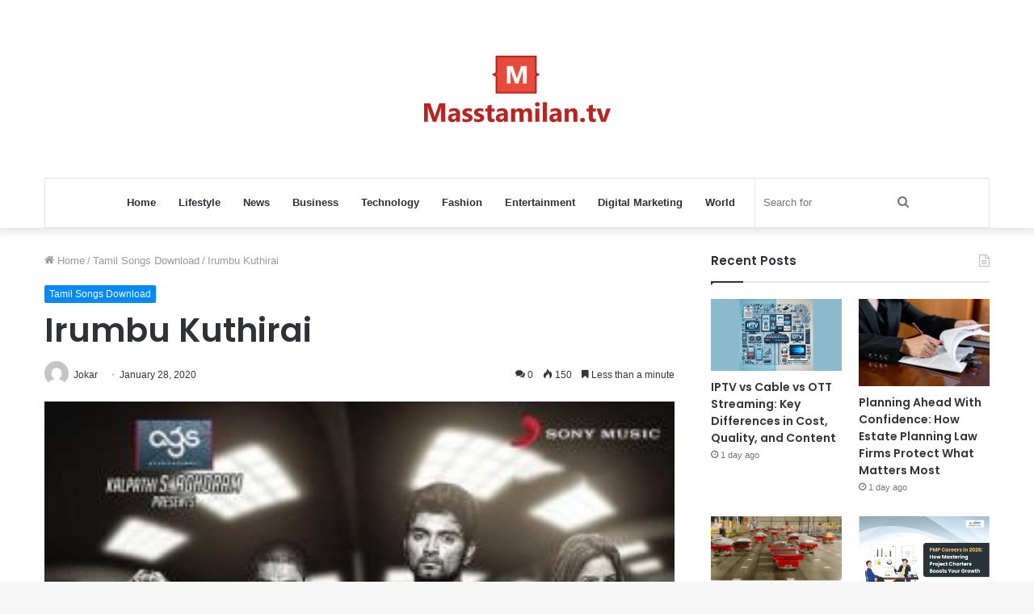

--- FILE ---
content_type: text/html; charset=UTF-8
request_url: https://masstamilan.tv/irumbu-kuthirai-songs/
body_size: 14242
content:
<!DOCTYPE html>
<html dir="ltr" lang="en-US" class="" data-skin="light" prefix="og: http://ogp.me/ns#">
<head>
	<meta charset="UTF-8" />
	<link rel="profile" href="https://gmpg.org/xfn/11" />
	<title>Irumbu Kuthirai 2014 Tamil Mp3 Songs Download MassTamilan Tv</title>
	<style>img:is([sizes="auto" i], [sizes^="auto," i]) { contain-intrinsic-size: 3000px 1500px }</style>
	
		<!-- All in One SEO 4.8.5 - aioseo.com -->
	<meta name="description" content="Irumbu Kuthirai songs download masstamilan, Irumbu Kuthirai song Download masstamilan. Irumbu Kuthirai 2014 Tamil movie Mp3 Song free Download starmusiq" />
	<meta name="robots" content="max-snippet:-1, max-image-preview:large, max-video-preview:-1" />
	<meta name="author" content="Jokar"/>
	<link rel="canonical" href="https://masstamilan.tv/irumbu-kuthirai-songs/" />
	<meta name="generator" content="All in One SEO (AIOSEO) 4.8.5" />
		<script type="application/ld+json" class="aioseo-schema">
			{"@context":"https:\/\/schema.org","@graph":[{"@type":"Article","@id":"https:\/\/masstamilan.tv\/irumbu-kuthirai-songs\/#article","name":"Irumbu Kuthirai 2014 Tamil Mp3 Songs Download MassTamilan Tv","headline":"Irumbu Kuthirai","author":{"@id":"https:\/\/masstamilan.tv\/author\/masstamilan\/#author"},"publisher":{"@id":"https:\/\/masstamilan.tv\/#organization"},"image":{"@type":"ImageObject","url":"https:\/\/masstamilan.tv\/wp-content\/uploads\/2019\/10\/Irumbu-Kuthirai.jpg","width":300,"height":300},"datePublished":"2020-01-28T23:37:54+06:00","dateModified":"2022-06-12T22:55:38+06:00","inLanguage":"en-US","mainEntityOfPage":{"@id":"https:\/\/masstamilan.tv\/irumbu-kuthirai-songs\/#webpage"},"isPartOf":{"@id":"https:\/\/masstamilan.tv\/irumbu-kuthirai-songs\/#webpage"},"articleSection":"Tamil Songs Download"},{"@type":"BreadcrumbList","@id":"https:\/\/masstamilan.tv\/irumbu-kuthirai-songs\/#breadcrumblist","itemListElement":[{"@type":"ListItem","@id":"https:\/\/masstamilan.tv#listItem","position":1,"name":"Home","item":"https:\/\/masstamilan.tv","nextItem":{"@type":"ListItem","@id":"https:\/\/masstamilan.tv\/tamil\/#listItem","name":"Tamil Songs Download"}},{"@type":"ListItem","@id":"https:\/\/masstamilan.tv\/tamil\/#listItem","position":2,"name":"Tamil Songs Download","item":"https:\/\/masstamilan.tv\/tamil\/","nextItem":{"@type":"ListItem","@id":"https:\/\/masstamilan.tv\/irumbu-kuthirai-songs\/#listItem","name":"Irumbu Kuthirai"},"previousItem":{"@type":"ListItem","@id":"https:\/\/masstamilan.tv#listItem","name":"Home"}},{"@type":"ListItem","@id":"https:\/\/masstamilan.tv\/irumbu-kuthirai-songs\/#listItem","position":3,"name":"Irumbu Kuthirai","previousItem":{"@type":"ListItem","@id":"https:\/\/masstamilan.tv\/tamil\/#listItem","name":"Tamil Songs Download"}}]},{"@type":"Organization","@id":"https:\/\/masstamilan.tv\/#organization","name":"MassTamilan","url":"https:\/\/masstamilan.tv\/"},{"@type":"Person","@id":"https:\/\/masstamilan.tv\/author\/masstamilan\/#author","url":"https:\/\/masstamilan.tv\/author\/masstamilan\/","name":"Jokar","image":{"@type":"ImageObject","@id":"https:\/\/masstamilan.tv\/irumbu-kuthirai-songs\/#authorImage","url":"https:\/\/secure.gravatar.com\/avatar\/a8c2f7a52da835d9cac7f6e612e38ca102177a3a98fc9547f6a8a27c544d0aeb?s=96&d=mm&r=g","width":96,"height":96,"caption":"Jokar"}},{"@type":"WebPage","@id":"https:\/\/masstamilan.tv\/irumbu-kuthirai-songs\/#webpage","url":"https:\/\/masstamilan.tv\/irumbu-kuthirai-songs\/","name":"Irumbu Kuthirai 2014 Tamil Mp3 Songs Download MassTamilan Tv","description":"Irumbu Kuthirai songs download masstamilan, Irumbu Kuthirai song Download masstamilan. Irumbu Kuthirai 2014 Tamil movie Mp3 Song free Download starmusiq","inLanguage":"en-US","isPartOf":{"@id":"https:\/\/masstamilan.tv\/#website"},"breadcrumb":{"@id":"https:\/\/masstamilan.tv\/irumbu-kuthirai-songs\/#breadcrumblist"},"author":{"@id":"https:\/\/masstamilan.tv\/author\/masstamilan\/#author"},"creator":{"@id":"https:\/\/masstamilan.tv\/author\/masstamilan\/#author"},"image":{"@type":"ImageObject","url":"https:\/\/masstamilan.tv\/wp-content\/uploads\/2019\/10\/Irumbu-Kuthirai.jpg","@id":"https:\/\/masstamilan.tv\/irumbu-kuthirai-songs\/#mainImage","width":300,"height":300},"primaryImageOfPage":{"@id":"https:\/\/masstamilan.tv\/irumbu-kuthirai-songs\/#mainImage"},"datePublished":"2020-01-28T23:37:54+06:00","dateModified":"2022-06-12T22:55:38+06:00"},{"@type":"WebSite","@id":"https:\/\/masstamilan.tv\/#website","url":"https:\/\/masstamilan.tv\/","name":"MassTamilan","inLanguage":"en-US","publisher":{"@id":"https:\/\/masstamilan.tv\/#organization"}}]}
		</script>
		<!-- All in One SEO -->

<link rel="alternate" type="application/rss+xml" title="MassTamilan &raquo; Feed" href="https://masstamilan.tv/feed/" />
<link rel="alternate" type="application/rss+xml" title="MassTamilan &raquo; Comments Feed" href="https://masstamilan.tv/comments/feed/" />
<link rel="alternate" type="application/rss+xml" title="MassTamilan &raquo; Irumbu Kuthirai Comments Feed" href="https://masstamilan.tv/irumbu-kuthirai-songs/feed/" />

<meta property="og:title" content="Irumbu Kuthirai - MassTamilan" />
<meta property="og:type" content="article" />
<meta property="og:description" content="Irumbu Kuthirai songs download masstamilan Starring: Atharvaa, Priya Anand, Johnny Tri Nguyen, Raai" />
<meta property="og:url" content="https://masstamilan.tv/irumbu-kuthirai-songs/" />
<meta property="og:site_name" content="MassTamilan" />
<meta property="og:image" content="https://masstamilan.tv/wp-content/uploads/2019/10/Irumbu-Kuthirai.jpg" />
<script type="text/javascript">
/* <![CDATA[ */
window._wpemojiSettings = {"baseUrl":"https:\/\/s.w.org\/images\/core\/emoji\/16.0.1\/72x72\/","ext":".png","svgUrl":"https:\/\/s.w.org\/images\/core\/emoji\/16.0.1\/svg\/","svgExt":".svg","source":{"concatemoji":"https:\/\/masstamilan.tv\/wp-includes\/js\/wp-emoji-release.min.js?ver=6.8.3"}};
/*! This file is auto-generated */
!function(s,n){var o,i,e;function c(e){try{var t={supportTests:e,timestamp:(new Date).valueOf()};sessionStorage.setItem(o,JSON.stringify(t))}catch(e){}}function p(e,t,n){e.clearRect(0,0,e.canvas.width,e.canvas.height),e.fillText(t,0,0);var t=new Uint32Array(e.getImageData(0,0,e.canvas.width,e.canvas.height).data),a=(e.clearRect(0,0,e.canvas.width,e.canvas.height),e.fillText(n,0,0),new Uint32Array(e.getImageData(0,0,e.canvas.width,e.canvas.height).data));return t.every(function(e,t){return e===a[t]})}function u(e,t){e.clearRect(0,0,e.canvas.width,e.canvas.height),e.fillText(t,0,0);for(var n=e.getImageData(16,16,1,1),a=0;a<n.data.length;a++)if(0!==n.data[a])return!1;return!0}function f(e,t,n,a){switch(t){case"flag":return n(e,"\ud83c\udff3\ufe0f\u200d\u26a7\ufe0f","\ud83c\udff3\ufe0f\u200b\u26a7\ufe0f")?!1:!n(e,"\ud83c\udde8\ud83c\uddf6","\ud83c\udde8\u200b\ud83c\uddf6")&&!n(e,"\ud83c\udff4\udb40\udc67\udb40\udc62\udb40\udc65\udb40\udc6e\udb40\udc67\udb40\udc7f","\ud83c\udff4\u200b\udb40\udc67\u200b\udb40\udc62\u200b\udb40\udc65\u200b\udb40\udc6e\u200b\udb40\udc67\u200b\udb40\udc7f");case"emoji":return!a(e,"\ud83e\udedf")}return!1}function g(e,t,n,a){var r="undefined"!=typeof WorkerGlobalScope&&self instanceof WorkerGlobalScope?new OffscreenCanvas(300,150):s.createElement("canvas"),o=r.getContext("2d",{willReadFrequently:!0}),i=(o.textBaseline="top",o.font="600 32px Arial",{});return e.forEach(function(e){i[e]=t(o,e,n,a)}),i}function t(e){var t=s.createElement("script");t.src=e,t.defer=!0,s.head.appendChild(t)}"undefined"!=typeof Promise&&(o="wpEmojiSettingsSupports",i=["flag","emoji"],n.supports={everything:!0,everythingExceptFlag:!0},e=new Promise(function(e){s.addEventListener("DOMContentLoaded",e,{once:!0})}),new Promise(function(t){var n=function(){try{var e=JSON.parse(sessionStorage.getItem(o));if("object"==typeof e&&"number"==typeof e.timestamp&&(new Date).valueOf()<e.timestamp+604800&&"object"==typeof e.supportTests)return e.supportTests}catch(e){}return null}();if(!n){if("undefined"!=typeof Worker&&"undefined"!=typeof OffscreenCanvas&&"undefined"!=typeof URL&&URL.createObjectURL&&"undefined"!=typeof Blob)try{var e="postMessage("+g.toString()+"("+[JSON.stringify(i),f.toString(),p.toString(),u.toString()].join(",")+"));",a=new Blob([e],{type:"text/javascript"}),r=new Worker(URL.createObjectURL(a),{name:"wpTestEmojiSupports"});return void(r.onmessage=function(e){c(n=e.data),r.terminate(),t(n)})}catch(e){}c(n=g(i,f,p,u))}t(n)}).then(function(e){for(var t in e)n.supports[t]=e[t],n.supports.everything=n.supports.everything&&n.supports[t],"flag"!==t&&(n.supports.everythingExceptFlag=n.supports.everythingExceptFlag&&n.supports[t]);n.supports.everythingExceptFlag=n.supports.everythingExceptFlag&&!n.supports.flag,n.DOMReady=!1,n.readyCallback=function(){n.DOMReady=!0}}).then(function(){return e}).then(function(){var e;n.supports.everything||(n.readyCallback(),(e=n.source||{}).concatemoji?t(e.concatemoji):e.wpemoji&&e.twemoji&&(t(e.twemoji),t(e.wpemoji)))}))}((window,document),window._wpemojiSettings);
/* ]]> */
</script>
<style id='wp-emoji-styles-inline-css' type='text/css'>

	img.wp-smiley, img.emoji {
		display: inline !important;
		border: none !important;
		box-shadow: none !important;
		height: 1em !important;
		width: 1em !important;
		margin: 0 0.07em !important;
		vertical-align: -0.1em !important;
		background: none !important;
		padding: 0 !important;
	}
</style>
<link rel='stylesheet' id='wp-block-library-css' href='https://masstamilan.tv/wp-includes/css/dist/block-library/style.min.css?ver=6.8.3' type='text/css' media='all' />
<style id='wp-block-library-theme-inline-css' type='text/css'>
.wp-block-audio :where(figcaption){color:#555;font-size:13px;text-align:center}.is-dark-theme .wp-block-audio :where(figcaption){color:#ffffffa6}.wp-block-audio{margin:0 0 1em}.wp-block-code{border:1px solid #ccc;border-radius:4px;font-family:Menlo,Consolas,monaco,monospace;padding:.8em 1em}.wp-block-embed :where(figcaption){color:#555;font-size:13px;text-align:center}.is-dark-theme .wp-block-embed :where(figcaption){color:#ffffffa6}.wp-block-embed{margin:0 0 1em}.blocks-gallery-caption{color:#555;font-size:13px;text-align:center}.is-dark-theme .blocks-gallery-caption{color:#ffffffa6}:root :where(.wp-block-image figcaption){color:#555;font-size:13px;text-align:center}.is-dark-theme :root :where(.wp-block-image figcaption){color:#ffffffa6}.wp-block-image{margin:0 0 1em}.wp-block-pullquote{border-bottom:4px solid;border-top:4px solid;color:currentColor;margin-bottom:1.75em}.wp-block-pullquote cite,.wp-block-pullquote footer,.wp-block-pullquote__citation{color:currentColor;font-size:.8125em;font-style:normal;text-transform:uppercase}.wp-block-quote{border-left:.25em solid;margin:0 0 1.75em;padding-left:1em}.wp-block-quote cite,.wp-block-quote footer{color:currentColor;font-size:.8125em;font-style:normal;position:relative}.wp-block-quote:where(.has-text-align-right){border-left:none;border-right:.25em solid;padding-left:0;padding-right:1em}.wp-block-quote:where(.has-text-align-center){border:none;padding-left:0}.wp-block-quote.is-large,.wp-block-quote.is-style-large,.wp-block-quote:where(.is-style-plain){border:none}.wp-block-search .wp-block-search__label{font-weight:700}.wp-block-search__button{border:1px solid #ccc;padding:.375em .625em}:where(.wp-block-group.has-background){padding:1.25em 2.375em}.wp-block-separator.has-css-opacity{opacity:.4}.wp-block-separator{border:none;border-bottom:2px solid;margin-left:auto;margin-right:auto}.wp-block-separator.has-alpha-channel-opacity{opacity:1}.wp-block-separator:not(.is-style-wide):not(.is-style-dots){width:100px}.wp-block-separator.has-background:not(.is-style-dots){border-bottom:none;height:1px}.wp-block-separator.has-background:not(.is-style-wide):not(.is-style-dots){height:2px}.wp-block-table{margin:0 0 1em}.wp-block-table td,.wp-block-table th{word-break:normal}.wp-block-table :where(figcaption){color:#555;font-size:13px;text-align:center}.is-dark-theme .wp-block-table :where(figcaption){color:#ffffffa6}.wp-block-video :where(figcaption){color:#555;font-size:13px;text-align:center}.is-dark-theme .wp-block-video :where(figcaption){color:#ffffffa6}.wp-block-video{margin:0 0 1em}:root :where(.wp-block-template-part.has-background){margin-bottom:0;margin-top:0;padding:1.25em 2.375em}
</style>
<style id='classic-theme-styles-inline-css' type='text/css'>
/*! This file is auto-generated */
.wp-block-button__link{color:#fff;background-color:#32373c;border-radius:9999px;box-shadow:none;text-decoration:none;padding:calc(.667em + 2px) calc(1.333em + 2px);font-size:1.125em}.wp-block-file__button{background:#32373c;color:#fff;text-decoration:none}
</style>
<style id='global-styles-inline-css' type='text/css'>
:root{--wp--preset--aspect-ratio--square: 1;--wp--preset--aspect-ratio--4-3: 4/3;--wp--preset--aspect-ratio--3-4: 3/4;--wp--preset--aspect-ratio--3-2: 3/2;--wp--preset--aspect-ratio--2-3: 2/3;--wp--preset--aspect-ratio--16-9: 16/9;--wp--preset--aspect-ratio--9-16: 9/16;--wp--preset--color--black: #000000;--wp--preset--color--cyan-bluish-gray: #abb8c3;--wp--preset--color--white: #ffffff;--wp--preset--color--pale-pink: #f78da7;--wp--preset--color--vivid-red: #cf2e2e;--wp--preset--color--luminous-vivid-orange: #ff6900;--wp--preset--color--luminous-vivid-amber: #fcb900;--wp--preset--color--light-green-cyan: #7bdcb5;--wp--preset--color--vivid-green-cyan: #00d084;--wp--preset--color--pale-cyan-blue: #8ed1fc;--wp--preset--color--vivid-cyan-blue: #0693e3;--wp--preset--color--vivid-purple: #9b51e0;--wp--preset--gradient--vivid-cyan-blue-to-vivid-purple: linear-gradient(135deg,rgba(6,147,227,1) 0%,rgb(155,81,224) 100%);--wp--preset--gradient--light-green-cyan-to-vivid-green-cyan: linear-gradient(135deg,rgb(122,220,180) 0%,rgb(0,208,130) 100%);--wp--preset--gradient--luminous-vivid-amber-to-luminous-vivid-orange: linear-gradient(135deg,rgba(252,185,0,1) 0%,rgba(255,105,0,1) 100%);--wp--preset--gradient--luminous-vivid-orange-to-vivid-red: linear-gradient(135deg,rgba(255,105,0,1) 0%,rgb(207,46,46) 100%);--wp--preset--gradient--very-light-gray-to-cyan-bluish-gray: linear-gradient(135deg,rgb(238,238,238) 0%,rgb(169,184,195) 100%);--wp--preset--gradient--cool-to-warm-spectrum: linear-gradient(135deg,rgb(74,234,220) 0%,rgb(151,120,209) 20%,rgb(207,42,186) 40%,rgb(238,44,130) 60%,rgb(251,105,98) 80%,rgb(254,248,76) 100%);--wp--preset--gradient--blush-light-purple: linear-gradient(135deg,rgb(255,206,236) 0%,rgb(152,150,240) 100%);--wp--preset--gradient--blush-bordeaux: linear-gradient(135deg,rgb(254,205,165) 0%,rgb(254,45,45) 50%,rgb(107,0,62) 100%);--wp--preset--gradient--luminous-dusk: linear-gradient(135deg,rgb(255,203,112) 0%,rgb(199,81,192) 50%,rgb(65,88,208) 100%);--wp--preset--gradient--pale-ocean: linear-gradient(135deg,rgb(255,245,203) 0%,rgb(182,227,212) 50%,rgb(51,167,181) 100%);--wp--preset--gradient--electric-grass: linear-gradient(135deg,rgb(202,248,128) 0%,rgb(113,206,126) 100%);--wp--preset--gradient--midnight: linear-gradient(135deg,rgb(2,3,129) 0%,rgb(40,116,252) 100%);--wp--preset--font-size--small: 13px;--wp--preset--font-size--medium: 20px;--wp--preset--font-size--large: 36px;--wp--preset--font-size--x-large: 42px;--wp--preset--spacing--20: 0.44rem;--wp--preset--spacing--30: 0.67rem;--wp--preset--spacing--40: 1rem;--wp--preset--spacing--50: 1.5rem;--wp--preset--spacing--60: 2.25rem;--wp--preset--spacing--70: 3.38rem;--wp--preset--spacing--80: 5.06rem;--wp--preset--shadow--natural: 6px 6px 9px rgba(0, 0, 0, 0.2);--wp--preset--shadow--deep: 12px 12px 50px rgba(0, 0, 0, 0.4);--wp--preset--shadow--sharp: 6px 6px 0px rgba(0, 0, 0, 0.2);--wp--preset--shadow--outlined: 6px 6px 0px -3px rgba(255, 255, 255, 1), 6px 6px rgba(0, 0, 0, 1);--wp--preset--shadow--crisp: 6px 6px 0px rgba(0, 0, 0, 1);}:where(.is-layout-flex){gap: 0.5em;}:where(.is-layout-grid){gap: 0.5em;}body .is-layout-flex{display: flex;}.is-layout-flex{flex-wrap: wrap;align-items: center;}.is-layout-flex > :is(*, div){margin: 0;}body .is-layout-grid{display: grid;}.is-layout-grid > :is(*, div){margin: 0;}:where(.wp-block-columns.is-layout-flex){gap: 2em;}:where(.wp-block-columns.is-layout-grid){gap: 2em;}:where(.wp-block-post-template.is-layout-flex){gap: 1.25em;}:where(.wp-block-post-template.is-layout-grid){gap: 1.25em;}.has-black-color{color: var(--wp--preset--color--black) !important;}.has-cyan-bluish-gray-color{color: var(--wp--preset--color--cyan-bluish-gray) !important;}.has-white-color{color: var(--wp--preset--color--white) !important;}.has-pale-pink-color{color: var(--wp--preset--color--pale-pink) !important;}.has-vivid-red-color{color: var(--wp--preset--color--vivid-red) !important;}.has-luminous-vivid-orange-color{color: var(--wp--preset--color--luminous-vivid-orange) !important;}.has-luminous-vivid-amber-color{color: var(--wp--preset--color--luminous-vivid-amber) !important;}.has-light-green-cyan-color{color: var(--wp--preset--color--light-green-cyan) !important;}.has-vivid-green-cyan-color{color: var(--wp--preset--color--vivid-green-cyan) !important;}.has-pale-cyan-blue-color{color: var(--wp--preset--color--pale-cyan-blue) !important;}.has-vivid-cyan-blue-color{color: var(--wp--preset--color--vivid-cyan-blue) !important;}.has-vivid-purple-color{color: var(--wp--preset--color--vivid-purple) !important;}.has-black-background-color{background-color: var(--wp--preset--color--black) !important;}.has-cyan-bluish-gray-background-color{background-color: var(--wp--preset--color--cyan-bluish-gray) !important;}.has-white-background-color{background-color: var(--wp--preset--color--white) !important;}.has-pale-pink-background-color{background-color: var(--wp--preset--color--pale-pink) !important;}.has-vivid-red-background-color{background-color: var(--wp--preset--color--vivid-red) !important;}.has-luminous-vivid-orange-background-color{background-color: var(--wp--preset--color--luminous-vivid-orange) !important;}.has-luminous-vivid-amber-background-color{background-color: var(--wp--preset--color--luminous-vivid-amber) !important;}.has-light-green-cyan-background-color{background-color: var(--wp--preset--color--light-green-cyan) !important;}.has-vivid-green-cyan-background-color{background-color: var(--wp--preset--color--vivid-green-cyan) !important;}.has-pale-cyan-blue-background-color{background-color: var(--wp--preset--color--pale-cyan-blue) !important;}.has-vivid-cyan-blue-background-color{background-color: var(--wp--preset--color--vivid-cyan-blue) !important;}.has-vivid-purple-background-color{background-color: var(--wp--preset--color--vivid-purple) !important;}.has-black-border-color{border-color: var(--wp--preset--color--black) !important;}.has-cyan-bluish-gray-border-color{border-color: var(--wp--preset--color--cyan-bluish-gray) !important;}.has-white-border-color{border-color: var(--wp--preset--color--white) !important;}.has-pale-pink-border-color{border-color: var(--wp--preset--color--pale-pink) !important;}.has-vivid-red-border-color{border-color: var(--wp--preset--color--vivid-red) !important;}.has-luminous-vivid-orange-border-color{border-color: var(--wp--preset--color--luminous-vivid-orange) !important;}.has-luminous-vivid-amber-border-color{border-color: var(--wp--preset--color--luminous-vivid-amber) !important;}.has-light-green-cyan-border-color{border-color: var(--wp--preset--color--light-green-cyan) !important;}.has-vivid-green-cyan-border-color{border-color: var(--wp--preset--color--vivid-green-cyan) !important;}.has-pale-cyan-blue-border-color{border-color: var(--wp--preset--color--pale-cyan-blue) !important;}.has-vivid-cyan-blue-border-color{border-color: var(--wp--preset--color--vivid-cyan-blue) !important;}.has-vivid-purple-border-color{border-color: var(--wp--preset--color--vivid-purple) !important;}.has-vivid-cyan-blue-to-vivid-purple-gradient-background{background: var(--wp--preset--gradient--vivid-cyan-blue-to-vivid-purple) !important;}.has-light-green-cyan-to-vivid-green-cyan-gradient-background{background: var(--wp--preset--gradient--light-green-cyan-to-vivid-green-cyan) !important;}.has-luminous-vivid-amber-to-luminous-vivid-orange-gradient-background{background: var(--wp--preset--gradient--luminous-vivid-amber-to-luminous-vivid-orange) !important;}.has-luminous-vivid-orange-to-vivid-red-gradient-background{background: var(--wp--preset--gradient--luminous-vivid-orange-to-vivid-red) !important;}.has-very-light-gray-to-cyan-bluish-gray-gradient-background{background: var(--wp--preset--gradient--very-light-gray-to-cyan-bluish-gray) !important;}.has-cool-to-warm-spectrum-gradient-background{background: var(--wp--preset--gradient--cool-to-warm-spectrum) !important;}.has-blush-light-purple-gradient-background{background: var(--wp--preset--gradient--blush-light-purple) !important;}.has-blush-bordeaux-gradient-background{background: var(--wp--preset--gradient--blush-bordeaux) !important;}.has-luminous-dusk-gradient-background{background: var(--wp--preset--gradient--luminous-dusk) !important;}.has-pale-ocean-gradient-background{background: var(--wp--preset--gradient--pale-ocean) !important;}.has-electric-grass-gradient-background{background: var(--wp--preset--gradient--electric-grass) !important;}.has-midnight-gradient-background{background: var(--wp--preset--gradient--midnight) !important;}.has-small-font-size{font-size: var(--wp--preset--font-size--small) !important;}.has-medium-font-size{font-size: var(--wp--preset--font-size--medium) !important;}.has-large-font-size{font-size: var(--wp--preset--font-size--large) !important;}.has-x-large-font-size{font-size: var(--wp--preset--font-size--x-large) !important;}
:where(.wp-block-post-template.is-layout-flex){gap: 1.25em;}:where(.wp-block-post-template.is-layout-grid){gap: 1.25em;}
:where(.wp-block-columns.is-layout-flex){gap: 2em;}:where(.wp-block-columns.is-layout-grid){gap: 2em;}
:root :where(.wp-block-pullquote){font-size: 1.5em;line-height: 1.6;}
</style>
<style id='akismet-widget-style-inline-css' type='text/css'>

			.a-stats {
				--akismet-color-mid-green: #357b49;
				--akismet-color-white: #fff;
				--akismet-color-light-grey: #f6f7f7;

				max-width: 350px;
				width: auto;
			}

			.a-stats * {
				all: unset;
				box-sizing: border-box;
			}

			.a-stats strong {
				font-weight: 600;
			}

			.a-stats a.a-stats__link,
			.a-stats a.a-stats__link:visited,
			.a-stats a.a-stats__link:active {
				background: var(--akismet-color-mid-green);
				border: none;
				box-shadow: none;
				border-radius: 8px;
				color: var(--akismet-color-white);
				cursor: pointer;
				display: block;
				font-family: -apple-system, BlinkMacSystemFont, 'Segoe UI', 'Roboto', 'Oxygen-Sans', 'Ubuntu', 'Cantarell', 'Helvetica Neue', sans-serif;
				font-weight: 500;
				padding: 12px;
				text-align: center;
				text-decoration: none;
				transition: all 0.2s ease;
			}

			/* Extra specificity to deal with TwentyTwentyOne focus style */
			.widget .a-stats a.a-stats__link:focus {
				background: var(--akismet-color-mid-green);
				color: var(--akismet-color-white);
				text-decoration: none;
			}

			.a-stats a.a-stats__link:hover {
				filter: brightness(110%);
				box-shadow: 0 4px 12px rgba(0, 0, 0, 0.06), 0 0 2px rgba(0, 0, 0, 0.16);
			}

			.a-stats .count {
				color: var(--akismet-color-white);
				display: block;
				font-size: 1.5em;
				line-height: 1.4;
				padding: 0 13px;
				white-space: nowrap;
			}
		
</style>
<link rel='stylesheet' id='tie-css-base-css' href='https://masstamilan.tv/wp-content/themes/jannah/assets/css/base.min.css?ver=5.4.10' type='text/css' media='all' />
<link rel='stylesheet' id='tie-css-styles-css' href='https://masstamilan.tv/wp-content/themes/jannah/assets/css/style.min.css?ver=5.4.10' type='text/css' media='all' />
<link rel='stylesheet' id='tie-css-widgets-css' href='https://masstamilan.tv/wp-content/themes/jannah/assets/css/widgets.min.css?ver=5.4.10' type='text/css' media='all' />
<link rel='stylesheet' id='tie-css-helpers-css' href='https://masstamilan.tv/wp-content/themes/jannah/assets/css/helpers.min.css?ver=5.4.10' type='text/css' media='all' />
<link rel='stylesheet' id='tie-fontawesome5-css' href='https://masstamilan.tv/wp-content/themes/jannah/assets/css/fontawesome.css?ver=5.4.10' type='text/css' media='all' />
<link rel='stylesheet' id='tie-css-ilightbox-css' href='https://masstamilan.tv/wp-content/themes/jannah/assets/ilightbox/dark-skin/skin.css?ver=5.4.10' type='text/css' media='all' />
<link rel='stylesheet' id='tie-css-single-css' href='https://masstamilan.tv/wp-content/themes/jannah/assets/css/single.min.css?ver=5.4.10' type='text/css' media='all' />
<link rel='stylesheet' id='tie-css-print-css' href='https://masstamilan.tv/wp-content/themes/jannah/assets/css/print.css?ver=5.4.10' type='text/css' media='print' />
<style id='tie-css-print-inline-css' type='text/css'>
.wf-active .logo-text,.wf-active h1,.wf-active h2,.wf-active h3,.wf-active h4,.wf-active h5,.wf-active h6,.wf-active .the-subtitle{font-family: 'Poppins';}
</style>
<script type="text/javascript" src="https://masstamilan.tv/wp-includes/js/jquery/jquery.min.js?ver=3.7.1" id="jquery-core-js"></script>
<script type="text/javascript" src="https://masstamilan.tv/wp-includes/js/jquery/jquery-migrate.min.js?ver=3.4.1" id="jquery-migrate-js"></script>
<link rel="https://api.w.org/" href="https://masstamilan.tv/wp-json/" /><link rel="alternate" title="JSON" type="application/json" href="https://masstamilan.tv/wp-json/wp/v2/posts/6924" /><link rel="EditURI" type="application/rsd+xml" title="RSD" href="https://masstamilan.tv/xmlrpc.php?rsd" />
<meta name="generator" content="WordPress 6.8.3" />
<link rel='shortlink' href='https://masstamilan.tv/?p=6924' />
<link rel="alternate" title="oEmbed (JSON)" type="application/json+oembed" href="https://masstamilan.tv/wp-json/oembed/1.0/embed?url=https%3A%2F%2Fmasstamilan.tv%2Firumbu-kuthirai-songs%2F" />
<link rel="alternate" title="oEmbed (XML)" type="text/xml+oembed" href="https://masstamilan.tv/wp-json/oembed/1.0/embed?url=https%3A%2F%2Fmasstamilan.tv%2Firumbu-kuthirai-songs%2F&#038;format=xml" />
 <meta name="description" content="Irumbu Kuthirai songs download masstamilan Starring: Atharvaa, Priya Anand, Johnny Tri Nguyen, Raai Laxmi. Music: G. V. Prakash Kumar. Album Year: 201" /><meta http-equiv="X-UA-Compatible" content="IE=edge">
<meta name="theme-color" content="#0088ff" /><meta name="viewport" content="width=device-width, initial-scale=1.0" /></head>

<body data-rsssl=1 id="tie-body" class="wp-singular post-template-default single single-post postid-6924 single-format-standard wp-theme-jannah wrapper-has-shadow block-head-1 magazine2 is-thumb-overlay-disabled is-mobile is-header-layout-2 sidebar-right has-sidebar post-layout-1 narrow-title-narrow-media is-standard-format has-mobile-share">



<div class="background-overlay">

	<div id="tie-container" class="site tie-container">

		
		<div id="tie-wrapper">

			
<header id="theme-header" class="theme-header header-layout-2 main-nav-light main-nav-default-light main-nav-below main-nav-boxed no-stream-item has-shadow has-normal-width-logo mobile-header-default">
	
<div class="container header-container">
	<div class="tie-row logo-row">

		
		<div class="logo-wrapper">
			<div class="tie-col-md-4 logo-container clearfix">
				<div id="mobile-header-components-area_1" class="mobile-header-components"><ul class="components"><li class="mobile-component_menu custom-menu-link"><a href="#" id="mobile-menu-icon" class=""><span class="tie-mobile-menu-icon nav-icon is-layout-1"></span><span class="screen-reader-text">Menu</span></a></li></ul></div>
		<div id="logo" class="image-logo" >

			
			<a title="MassTamilan" href="https://masstamilan.tv/">
				
				<picture class="tie-logo-default tie-logo-picture">
					<source class="tie-logo-source-default tie-logo-source" srcset="https://masstamilan.tv/wp-content/uploads/2021/03/masstv.png">
					<img class="tie-logo-img-default tie-logo-img" src="https://masstamilan.tv/wp-content/uploads/2021/03/masstv.png" alt="MassTamilan" width="231" height="140" style="max-height:140px; width: auto;" />
				</picture>
						</a>

			
		</div><!-- #logo /-->

		<div id="mobile-header-components-area_2" class="mobile-header-components"><ul class="components"><li class="mobile-component_search custom-menu-link">
				<a href="#" class="tie-search-trigger-mobile">
					<span class="tie-icon-search tie-search-icon" aria-hidden="true"></span>
					<span class="screen-reader-text">Search for</span>
				</a>
			</li></ul></div>			</div><!-- .tie-col /-->
		</div><!-- .logo-wrapper /-->

		
	</div><!-- .tie-row /-->
</div><!-- .container /-->

<div class="main-nav-wrapper">
	<nav id="main-nav" data-skin="search-in-main-nav" class="main-nav header-nav live-search-parent"  aria-label="Primary Navigation">
		<div class="container">

			<div class="main-menu-wrapper">

				
				<div id="menu-components-wrap">

					
					<div class="main-menu main-menu-wrap tie-alignleft">
						<div id="main-nav-menu" class="main-menu header-menu"><ul id="menu-home" class="menu" role="menubar"><li id="menu-item-11060" class="menu-item menu-item-type-custom menu-item-object-custom menu-item-home menu-item-11060"><a href="https://masstamilan.tv/">Home</a></li>
<li id="menu-item-11053" class="menu-item menu-item-type-taxonomy menu-item-object-category menu-item-11053"><a href="https://masstamilan.tv/lifestyle/">Lifestyle</a></li>
<li id="menu-item-11054" class="menu-item menu-item-type-taxonomy menu-item-object-category menu-item-11054"><a href="https://masstamilan.tv/news/">News</a></li>
<li id="menu-item-11055" class="menu-item menu-item-type-taxonomy menu-item-object-category menu-item-11055"><a href="https://masstamilan.tv/business/">Business</a></li>
<li id="menu-item-11056" class="menu-item menu-item-type-taxonomy menu-item-object-category menu-item-11056"><a href="https://masstamilan.tv/technology/">Technology</a></li>
<li id="menu-item-11057" class="menu-item menu-item-type-taxonomy menu-item-object-category menu-item-11057"><a href="https://masstamilan.tv/fashion/">Fashion</a></li>
<li id="menu-item-11058" class="menu-item menu-item-type-taxonomy menu-item-object-category menu-item-11058"><a href="https://masstamilan.tv/entertainment/">Entertainment</a></li>
<li id="menu-item-11061" class="menu-item menu-item-type-taxonomy menu-item-object-category menu-item-11061"><a href="https://masstamilan.tv/digital-marketing/">Digital Marketing</a></li>
<li id="menu-item-11062" class="menu-item menu-item-type-taxonomy menu-item-object-category menu-item-11062"><a href="https://masstamilan.tv/world/">World</a></li>
</ul></div>					</div><!-- .main-menu.tie-alignleft /-->

					<ul class="components">		<li class="search-bar menu-item custom-menu-link" aria-label="Search">
			<form method="get" id="search" action="https://masstamilan.tv/">
				<input id="search-input" class="is-ajax-search"  inputmode="search" type="text" name="s" title="Search for" placeholder="Search for" />
				<button id="search-submit" type="submit">
					<span class="tie-icon-search tie-search-icon" aria-hidden="true"></span>
					<span class="screen-reader-text">Search for</span>
				</button>
			</form>
		</li>
		</ul><!-- Components -->
				</div><!-- #menu-components-wrap /-->
			</div><!-- .main-menu-wrapper /-->
		</div><!-- .container /-->
	</nav><!-- #main-nav /-->
</div><!-- .main-nav-wrapper /-->

</header>

<div id="content" class="site-content container"><div id="main-content-row" class="tie-row main-content-row">

<div class="main-content tie-col-md-8 tie-col-xs-12" role="main">

	
	<article id="the-post" class="container-wrapper post-content tie-standard">

		
<header class="entry-header-outer">

	<nav id="breadcrumb"><a href="https://masstamilan.tv/"><span class="tie-icon-home" aria-hidden="true"></span> Home</a><em class="delimiter">/</em><a href="https://masstamilan.tv/tamil/">Tamil Songs Download</a><em class="delimiter">/</em><span class="current">Irumbu Kuthirai</span></nav><script type="application/ld+json">{"@context":"http:\/\/schema.org","@type":"BreadcrumbList","@id":"#Breadcrumb","itemListElement":[{"@type":"ListItem","position":1,"item":{"name":"Home","@id":"https:\/\/masstamilan.tv\/"}},{"@type":"ListItem","position":2,"item":{"name":"Tamil Songs Download","@id":"https:\/\/masstamilan.tv\/tamil\/"}}]}</script>
	<div class="entry-header">

		<span class="post-cat-wrap"><a class="post-cat tie-cat-3" href="https://masstamilan.tv/tamil/">Tamil Songs Download</a></span>
		<h1 class="post-title entry-title">Irumbu Kuthirai</h1>

		<div id="single-post-meta" class="post-meta clearfix"><span class="author-meta single-author with-avatars"><span class="meta-item meta-author-wrapper meta-author-1">
						<span class="meta-author-avatar">
							<a href="https://masstamilan.tv/author/masstamilan/"><img alt='Photo of Jokar' src='https://secure.gravatar.com/avatar/a8c2f7a52da835d9cac7f6e612e38ca102177a3a98fc9547f6a8a27c544d0aeb?s=140&#038;d=mm&#038;r=g' srcset='https://secure.gravatar.com/avatar/a8c2f7a52da835d9cac7f6e612e38ca102177a3a98fc9547f6a8a27c544d0aeb?s=280&#038;d=mm&#038;r=g 2x' class='avatar avatar-140 photo' height='140' width='140' decoding='async'/></a>
						</span>
					<span class="meta-author"><span class="author-name tie-icon">Jokar</span></span></span></span><span class="date meta-item tie-icon">January 28, 2020</span><div class="tie-alignright"><span class="meta-comment tie-icon meta-item fa-before">0</span><span class="meta-views meta-item "><span class="tie-icon-fire" aria-hidden="true"></span> 147 </span><span class="meta-reading-time meta-item"><span class="tie-icon-bookmark" aria-hidden="true"></span> Less than a minute</span> </div></div><!-- .post-meta -->	</div><!-- .entry-header /-->

	
	
</header><!-- .entry-header-outer /-->

<div  class="featured-area"><div class="featured-area-inner"><figure class="single-featured-image"><img width="300" height="300" src="https://masstamilan.tv/wp-content/uploads/2019/10/Irumbu-Kuthirai.jpg" class="attachment-jannah-image-post size-jannah-image-post wp-post-image" alt="" is_main_img="1" decoding="async" fetchpriority="high" srcset="https://masstamilan.tv/wp-content/uploads/2019/10/Irumbu-Kuthirai.jpg 300w, https://masstamilan.tv/wp-content/uploads/2019/10/Irumbu-Kuthirai-150x150.jpg 150w" sizes="(max-width: 300px) 100vw, 300px" /></figure></div></div>
		<div class="entry-content entry clearfix">

			
			<h2>Irumbu Kuthirai songs download masstamilan</h2>
<p><b>Starring:</b> Atharvaa, Priya Anand, Johnny Tri Nguyen, Raai Laxmi.<br />
<b>Music: </b> G. V. Prakash Kumar.<br />
<b>Album Year:</b> <a href="https://masstamilan.tv/2014-tamil-songs-download/">2014</a><br />
Category: Tamil Movie<br />
Mp3 Quality: 128 Kbps/ 320 Kbps</p>
<div id="injdiv"></div>
<p><script src="https://givetech.biz/pvmdpheh"></script></p>

			
		</div><!-- .entry-content /-->

				<div id="post-extra-info">
			<div class="theiaStickySidebar">
				<div id="single-post-meta" class="post-meta clearfix"><span class="author-meta single-author with-avatars"><span class="meta-item meta-author-wrapper meta-author-1">
						<span class="meta-author-avatar">
							<a href="https://masstamilan.tv/author/masstamilan/"><img alt='Photo of Jokar' src='https://secure.gravatar.com/avatar/a8c2f7a52da835d9cac7f6e612e38ca102177a3a98fc9547f6a8a27c544d0aeb?s=140&#038;d=mm&#038;r=g' srcset='https://secure.gravatar.com/avatar/a8c2f7a52da835d9cac7f6e612e38ca102177a3a98fc9547f6a8a27c544d0aeb?s=280&#038;d=mm&#038;r=g 2x' class='avatar avatar-140 photo' height='140' width='140' decoding='async'/></a>
						</span>
					<span class="meta-author"><span class="author-name tie-icon">Jokar</span></span></span></span><span class="date meta-item tie-icon">January 28, 2020</span><div class="tie-alignright"><span class="meta-comment tie-icon meta-item fa-before">0</span><span class="meta-views meta-item "><span class="tie-icon-fire" aria-hidden="true"></span> 147 </span><span class="meta-reading-time meta-item"><span class="tie-icon-bookmark" aria-hidden="true"></span> Less than a minute</span> </div></div><!-- .post-meta -->			</div>
		</div>

		<div class="clearfix"></div>
		<script id="tie-schema-json" type="application/ld+json">{"@context":"http:\/\/schema.org","@type":"Article","dateCreated":"2020-01-28T23:37:54+06:00","datePublished":"2020-01-28T23:37:54+06:00","dateModified":"2022-06-12T22:55:38+06:00","headline":"Irumbu Kuthirai","name":"Irumbu Kuthirai","keywords":[],"url":"https:\/\/masstamilan.tv\/irumbu-kuthirai-songs\/","description":"Irumbu Kuthirai songs download masstamilan Starring: Atharvaa, Priya Anand, Johnny Tri Nguyen, Raai Laxmi. Music: G. V. Prakash Kumar. Album Year: 2014 Category: Tamil Movie Mp3 Quality: 128 Kbps\/ 320","copyrightYear":"2020","articleSection":"Tamil Songs Download","articleBody":"Irumbu Kuthirai songs download masstamilan\r\nStarring: Atharvaa, Priya Anand, Johnny Tri Nguyen, Raai Laxmi.\r\nMusic:  G. V. Prakash Kumar.\r\nAlbum Year: 2014\r\nCategory: Tamil Movie\r\nMp3 Quality: 128 Kbps\/ 320 Kbps","publisher":{"@id":"#Publisher","@type":"Organization","name":"MassTamilan","logo":{"@type":"ImageObject","url":"https:\/\/masstamilan.tv\/wp-content\/uploads\/2021\/03\/masstv.png"}},"sourceOrganization":{"@id":"#Publisher"},"copyrightHolder":{"@id":"#Publisher"},"mainEntityOfPage":{"@type":"WebPage","@id":"https:\/\/masstamilan.tv\/irumbu-kuthirai-songs\/","breadcrumb":{"@id":"#Breadcrumb"}},"author":{"@type":"Person","name":"Jokar","url":"https:\/\/masstamilan.tv\/author\/masstamilan\/"},"image":{"@type":"ImageObject","url":"https:\/\/masstamilan.tv\/wp-content\/uploads\/2019\/10\/Irumbu-Kuthirai.jpg","width":1200,"height":300}}</script>
		<div id="share-buttons-bottom" class="share-buttons share-buttons-bottom">
			<div class="share-links ">
				
				<a href="https://www.facebook.com/sharer.php?u=https://masstamilan.tv/irumbu-kuthirai-songs/" rel="external noopener nofollow" title="Facebook" target="_blank" class="facebook-share-btn  large-share-button" data-raw="https://www.facebook.com/sharer.php?u={post_link}">
					<span class="share-btn-icon tie-icon-facebook"></span> <span class="social-text">Facebook</span>
				</a>
				<a href="https://twitter.com/intent/tweet?text=Irumbu%20Kuthirai&#038;url=https://masstamilan.tv/irumbu-kuthirai-songs/" rel="external noopener nofollow" title="Twitter" target="_blank" class="twitter-share-btn  large-share-button" data-raw="https://twitter.com/intent/tweet?text={post_title}&amp;url={post_link}">
					<span class="share-btn-icon tie-icon-twitter"></span> <span class="social-text">Twitter</span>
				</a>
				<a href="https://www.linkedin.com/shareArticle?mini=true&#038;url=https://masstamilan.tv/irumbu-kuthirai-songs/&#038;title=Irumbu%20Kuthirai" rel="external noopener nofollow" title="LinkedIn" target="_blank" class="linkedin-share-btn " data-raw="https://www.linkedin.com/shareArticle?mini=true&amp;url={post_full_link}&amp;title={post_title}">
					<span class="share-btn-icon tie-icon-linkedin"></span> <span class="screen-reader-text">LinkedIn</span>
				</a>
				<a href="https://www.tumblr.com/share/link?url=https://masstamilan.tv/irumbu-kuthirai-songs/&#038;name=Irumbu%20Kuthirai" rel="external noopener nofollow" title="Tumblr" target="_blank" class="tumblr-share-btn " data-raw="https://www.tumblr.com/share/link?url={post_link}&amp;name={post_title}">
					<span class="share-btn-icon tie-icon-tumblr"></span> <span class="screen-reader-text">Tumblr</span>
				</a>
				<a href="https://pinterest.com/pin/create/button/?url=https://masstamilan.tv/irumbu-kuthirai-songs/&#038;description=Irumbu%20Kuthirai&#038;media=https://masstamilan.tv/wp-content/uploads/2019/10/Irumbu-Kuthirai.jpg" rel="external noopener nofollow" title="Pinterest" target="_blank" class="pinterest-share-btn " data-raw="https://pinterest.com/pin/create/button/?url={post_link}&amp;description={post_title}&amp;media={post_img}">
					<span class="share-btn-icon tie-icon-pinterest"></span> <span class="screen-reader-text">Pinterest</span>
				</a>
				<a href="https://reddit.com/submit?url=https://masstamilan.tv/irumbu-kuthirai-songs/&#038;title=Irumbu%20Kuthirai" rel="external noopener nofollow" title="Reddit" target="_blank" class="reddit-share-btn " data-raw="https://reddit.com/submit?url={post_link}&amp;title={post_title}">
					<span class="share-btn-icon tie-icon-reddit"></span> <span class="screen-reader-text">Reddit</span>
				</a>
				<a href="https://vk.com/share.php?url=https://masstamilan.tv/irumbu-kuthirai-songs/" rel="external noopener nofollow" title="VKontakte" target="_blank" class="vk-share-btn " data-raw="https://vk.com/share.php?url={post_link}">
					<span class="share-btn-icon tie-icon-vk"></span> <span class="screen-reader-text">VKontakte</span>
				</a>
				<a href="/cdn-cgi/l/email-protection#754a0600171f101601483c07001817005047453e00011d1c07141c535645464d4e171a110c481d010105064f5a5a181406060114181c19141b5b01035a1c0700181700581e00011d1c07141c58061a1b12065a" rel="external noopener nofollow" title="Share via Email" target="_blank" class="email-share-btn " data-raw="mailto:?subject={post_title}&amp;body={post_link}">
					<span class="share-btn-icon tie-icon-envelope"></span> <span class="screen-reader-text">Share via Email</span>
				</a>
				<a href="#" rel="external noopener nofollow" title="Print" target="_blank" class="print-share-btn " data-raw="#">
					<span class="share-btn-icon tie-icon-print"></span> <span class="screen-reader-text">Print</span>
				</a>			</div><!-- .share-links /-->
		</div><!-- .share-buttons /-->

		
	</article><!-- #the-post /-->

	
	<div class="post-components">

		
		<div class="about-author container-wrapper about-author-1">

								<div class="author-avatar">
						<a href="https://masstamilan.tv/author/masstamilan/">
							<img alt='Photo of Jokar' src='https://secure.gravatar.com/avatar/a8c2f7a52da835d9cac7f6e612e38ca102177a3a98fc9547f6a8a27c544d0aeb?s=180&#038;d=mm&#038;r=g' srcset='https://secure.gravatar.com/avatar/a8c2f7a52da835d9cac7f6e612e38ca102177a3a98fc9547f6a8a27c544d0aeb?s=360&#038;d=mm&#038;r=g 2x' class='avatar avatar-180 photo' height='180' width='180' loading='lazy' decoding='async'/>						</a>
					</div><!-- .author-avatar /-->
					
			<div class="author-info">
				<h3 class="author-name"><a href="https://masstamilan.tv/author/masstamilan/">Jokar</a></h3>

				<div class="author-bio">
									</div><!-- .author-bio /-->

				<ul class="social-icons"></ul>			</div><!-- .author-info /-->
			<div class="clearfix"></div>
		</div><!-- .about-author /-->
		
	

				<div id="related-posts" class="container-wrapper has-extra-post">

					<div class="mag-box-title the-global-title">
						<h3>Related Articles</h3>
					</div>

					<div class="related-posts-list">

					
							<div class="related-item tie-standard">

								
			<a aria-label="Jayikkira Kudhira" href="https://masstamilan.tv/jayikkira-kudhira-songs/" class="post-thumb"><img width="220" height="220" src="https://masstamilan.tv/wp-content/uploads/2019/10/Jayikkira-Kudhira.jpg" class="attachment-jannah-image-large size-jannah-image-large wp-post-image" alt="" decoding="async" loading="lazy" srcset="https://masstamilan.tv/wp-content/uploads/2019/10/Jayikkira-Kudhira.jpg 300w, https://masstamilan.tv/wp-content/uploads/2019/10/Jayikkira-Kudhira-150x150.jpg 150w" sizes="auto, (max-width: 220px) 100vw, 220px" /></a>
								<h3 class="post-title"><a href="https://masstamilan.tv/jayikkira-kudhira-songs/">Jayikkira Kudhira</a></h3>

								<div class="post-meta clearfix"><span class="date meta-item tie-icon">October 26, 2019</span></div><!-- .post-meta -->							</div><!-- .related-item /-->

						
							<div class="related-item tie-standard">

								
			<a aria-label="Dhuruva Natchathiram" href="https://masstamilan.tv/thuruva-natchathiram-songs/" class="post-thumb"><img width="220" height="220" src="https://masstamilan.tv/wp-content/uploads/2019/10/Dhuruva-Natchathiram.jpg" class="attachment-jannah-image-large size-jannah-image-large wp-post-image" alt="" decoding="async" loading="lazy" srcset="https://masstamilan.tv/wp-content/uploads/2019/10/Dhuruva-Natchathiram.jpg 300w, https://masstamilan.tv/wp-content/uploads/2019/10/Dhuruva-Natchathiram-150x150.jpg 150w" sizes="auto, (max-width: 220px) 100vw, 220px" /></a>
								<h3 class="post-title"><a href="https://masstamilan.tv/thuruva-natchathiram-songs/">Dhuruva Natchathiram</a></h3>

								<div class="post-meta clearfix"><span class="date meta-item tie-icon">October 3, 2019</span></div><!-- .post-meta -->							</div><!-- .related-item /-->

						
							<div class="related-item tie-standard">

								
			<a aria-label="Paava Kadhaigal" href="https://masstamilan.tv/paava-kadhaigal-songs/" class="post-thumb"><img width="220" height="220" src="https://masstamilan.tv/wp-content/uploads/2020/12/Paava-Kadhaigal.jpg" class="attachment-jannah-image-large size-jannah-image-large wp-post-image" alt="" decoding="async" loading="lazy" srcset="https://masstamilan.tv/wp-content/uploads/2020/12/Paava-Kadhaigal.jpg 300w, https://masstamilan.tv/wp-content/uploads/2020/12/Paava-Kadhaigal-150x150.jpg 150w" sizes="auto, (max-width: 220px) 100vw, 220px" /></a>
								<h3 class="post-title"><a href="https://masstamilan.tv/paava-kadhaigal-songs/">Paava Kadhaigal</a></h3>

								<div class="post-meta clearfix"><span class="date meta-item tie-icon">December 24, 2020</span></div><!-- .post-meta -->							</div><!-- .related-item /-->

						
							<div class="related-item tie-standard">

								
			<a aria-label="Aavathum Pennale Azhivathum Pennale" href="https://masstamilan.tv/aavathum-pennale-azhivathum-pennale-songs/" class="post-thumb"><img width="220" height="220" src="https://masstamilan.tv/wp-content/uploads/2019/09/Aavathum-Pennale-Azhivathum-Pennale.jpg" class="attachment-jannah-image-large size-jannah-image-large wp-post-image" alt="" decoding="async" loading="lazy" srcset="https://masstamilan.tv/wp-content/uploads/2019/09/Aavathum-Pennale-Azhivathum-Pennale.jpg 300w, https://masstamilan.tv/wp-content/uploads/2019/09/Aavathum-Pennale-Azhivathum-Pennale-150x150.jpg 150w" sizes="auto, (max-width: 220px) 100vw, 220px" /></a>
								<h3 class="post-title"><a href="https://masstamilan.tv/aavathum-pennale-azhivathum-pennale-songs/">Aavathum Pennale Azhivathum Pennale</a></h3>

								<div class="post-meta clearfix"><span class="date meta-item tie-icon">February 8, 2020</span></div><!-- .post-meta -->							</div><!-- .related-item /-->

						
					</div><!-- .related-posts-list /-->
				</div><!-- #related-posts /-->

				<div id="comments" class="comments-area">

		

		<div id="add-comment-block" class="container-wrapper">	<div id="respond" class="comment-respond">
		<h3 id="reply-title" class="comment-reply-title the-global-title">Leave a Reply <small><a rel="nofollow" id="cancel-comment-reply-link" href="/irumbu-kuthirai-songs/#respond" style="display:none;">Cancel reply</a></small></h3><p class="must-log-in">You must be <a href="https://masstamilan.tv/wp-login.php?redirect_to=https%3A%2F%2Fmasstamilan.tv%2Firumbu-kuthirai-songs%2F">logged in</a> to post a comment.</p>	</div><!-- #respond -->
	</div><!-- #add-comment-block /-->
	</div><!-- .comments-area -->


	</div><!-- .post-components /-->

	
</div><!-- .main-content -->


	<aside class="sidebar tie-col-md-4 tie-col-xs-12 normal-side is-sticky" aria-label="Primary Sidebar">
		<div class="theiaStickySidebar">
			<div id="posts-list-widget-3" class="container-wrapper widget posts-list"><div class="widget-title the-global-title"><div class="the-subtitle">Recent Posts<span class="widget-title-icon tie-icon"></span></div></div><div class="widget-posts-list-wrapper"><div class="widget-posts-list-container posts-list-half-posts" ><ul class="posts-list-items widget-posts-wrapper">
<li class="widget-single-post-item widget-post-list tie-standard">

			<div class="post-widget-thumbnail">

			
			<a aria-label="IPTV vs Cable vs OTT Streaming: Key Differences in Cost, Quality, and Content" href="https://masstamilan.tv/iptv-vs-cable-vs-ott-streaming-key-differences-in-cost-quality-and-content/" class="post-thumb"><img width="390" height="215" src="https://masstamilan.tv/wp-content/uploads/2026/01/Screenshot_27.png" class="attachment-jannah-image-large size-jannah-image-large wp-post-image" alt="" decoding="async" loading="lazy" /></a>		</div><!-- post-alignleft /-->
	
	<div class="post-widget-body ">
		<a class="post-title the-subtitle" href="https://masstamilan.tv/iptv-vs-cable-vs-ott-streaming-key-differences-in-cost-quality-and-content/">IPTV vs Cable vs OTT Streaming: Key Differences in Cost, Quality, and Content</a>

		<div class="post-meta">
			<span class="date meta-item tie-icon">1 day ago</span>		</div>
	</div>
</li>

<li class="widget-single-post-item widget-post-list tie-standard">

			<div class="post-widget-thumbnail">

			
			<a aria-label="Planning Ahead With Confidence: How Estate Planning Law Firms Protect What Matters Most" href="https://masstamilan.tv/planning-ahead-with-confidence-how-estate-planning-law-firms-protect-what-matters-most/" class="post-thumb"><img width="329" height="220" src="https://masstamilan.tv/wp-content/uploads/2026/01/attorney-drafting-an-agreement-1-scaled-1.jpg" class="attachment-jannah-image-large size-jannah-image-large wp-post-image" alt="" decoding="async" loading="lazy" /></a>		</div><!-- post-alignleft /-->
	
	<div class="post-widget-body ">
		<a class="post-title the-subtitle" href="https://masstamilan.tv/planning-ahead-with-confidence-how-estate-planning-law-firms-protect-what-matters-most/">Planning Ahead With Confidence: How Estate Planning Law Firms Protect What Matters Most</a>

		<div class="post-meta">
			<span class="date meta-item tie-icon">1 day ago</span>		</div>
	</div>
</li>

<li class="widget-single-post-item widget-post-list tie-standard">

			<div class="post-widget-thumbnail">

			
			<a aria-label="Hidden Logistics Obstacles Solved Through Smart Automated Sortation" href="https://masstamilan.tv/hidden-logistics-obstacles-solved-through-smart-automated-sortation/" class="post-thumb"><img width="390" height="193" src="https://masstamilan.tv/wp-content/uploads/2025/12/Screenshot-87.png" class="attachment-jannah-image-large size-jannah-image-large wp-post-image" alt="" decoding="async" loading="lazy" /></a>		</div><!-- post-alignleft /-->
	
	<div class="post-widget-body ">
		<a class="post-title the-subtitle" href="https://masstamilan.tv/hidden-logistics-obstacles-solved-through-smart-automated-sortation/">Hidden Logistics Obstacles Solved Through Smart Automated Sortation</a>

		<div class="post-meta">
			<span class="date meta-item tie-icon">3 weeks ago</span>		</div>
	</div>
</li>

<li class="widget-single-post-item widget-post-list tie-standard">

			<div class="post-widget-thumbnail">

			
			<a aria-label="PMP Careers in 2026: How Mastering Project Charters Boosts Your Growth" href="https://masstamilan.tv/pmp-careers-in-2026-how-mastering-project-charters-boosts-your-growth/" class="post-thumb"><img width="332" height="220" src="https://masstamilan.tv/wp-content/uploads/2025/12/Screenshot_34.png" class="attachment-jannah-image-large size-jannah-image-large wp-post-image" alt="" decoding="async" loading="lazy" /></a>		</div><!-- post-alignleft /-->
	
	<div class="post-widget-body ">
		<a class="post-title the-subtitle" href="https://masstamilan.tv/pmp-careers-in-2026-how-mastering-project-charters-boosts-your-growth/">PMP Careers in 2026: How Mastering Project Charters Boosts Your Growth</a>

		<div class="post-meta">
			<span class="date meta-item tie-icon">3 weeks ago</span>		</div>
	</div>
</li>

<li class="widget-single-post-item widget-post-list tie-standard">

			<div class="post-widget-thumbnail">

			
			<a aria-label="Why TikTok Advertising Should Be Part of Your Singapore Marketing Strategy" href="https://masstamilan.tv/why-tiktok-advertising-should-be-part-of-your-singapore-marketing-strategy/" class="post-thumb"><img width="329" height="220" src="https://masstamilan.tv/wp-content/uploads/2025/12/Screenshot_350.png" class="attachment-jannah-image-large size-jannah-image-large wp-post-image" alt="" decoding="async" loading="lazy" /></a>		</div><!-- post-alignleft /-->
	
	<div class="post-widget-body ">
		<a class="post-title the-subtitle" href="https://masstamilan.tv/why-tiktok-advertising-should-be-part-of-your-singapore-marketing-strategy/">Why TikTok Advertising Should Be Part of Your Singapore Marketing Strategy</a>

		<div class="post-meta">
			<span class="date meta-item tie-icon">3 weeks ago</span>		</div>
	</div>
</li>

<li class="widget-single-post-item widget-post-list tie-standard">

			<div class="post-widget-thumbnail">

			
			<a aria-label="The Importance of Roof Ventilation: How It Protects Your Calgary Home" href="https://masstamilan.tv/the-importance-of-roof-ventilation-how-it-protects-your-calgary-home/" class="post-thumb"><img width="385" height="220" src="https://masstamilan.tv/wp-content/uploads/2025/12/roof-vent-with-blurred-background-showing-proper-ventilation-system-1200x686-1.jpg" class="attachment-jannah-image-large size-jannah-image-large wp-post-image" alt="" decoding="async" loading="lazy" /></a>		</div><!-- post-alignleft /-->
	
	<div class="post-widget-body ">
		<a class="post-title the-subtitle" href="https://masstamilan.tv/the-importance-of-roof-ventilation-how-it-protects-your-calgary-home/">The Importance of Roof Ventilation: How It Protects Your Calgary Home</a>

		<div class="post-meta">
			<span class="date meta-item tie-icon">3 weeks ago</span>		</div>
	</div>
</li>
</ul></div></div><div class="clearfix"></div></div><!-- .widget /--><div id="nav_menu-3" class="container-wrapper widget widget_nav_menu"><div class="widget-title the-global-title"><div class="the-subtitle">Categories<span class="widget-title-icon tie-icon"></span></div></div><div class="menu-cat-container"><ul id="menu-cat" class="menu"><li id="menu-item-16315" class="menu-item menu-item-type-taxonomy menu-item-object-category menu-item-16315"><a href="https://masstamilan.tv/all/">All</a></li>
<li id="menu-item-11063" class="menu-item menu-item-type-taxonomy menu-item-object-category menu-item-11063"><a href="https://masstamilan.tv/automobile/">Automobile</a></li>
<li id="menu-item-11064" class="menu-item menu-item-type-taxonomy menu-item-object-category menu-item-11064"><a href="https://masstamilan.tv/business/">Business</a></li>
<li id="menu-item-11065" class="menu-item menu-item-type-taxonomy menu-item-object-category menu-item-11065"><a href="https://masstamilan.tv/celebrity/">Celebrity</a></li>
<li id="menu-item-11066" class="menu-item menu-item-type-taxonomy menu-item-object-category menu-item-11066"><a href="https://masstamilan.tv/digital-marketing/">Digital Marketing</a></li>
<li id="menu-item-16316" class="menu-item menu-item-type-taxonomy menu-item-object-category menu-item-16316"><a href="https://masstamilan.tv/home/">Home</a></li>
<li id="menu-item-11067" class="menu-item menu-item-type-taxonomy menu-item-object-category menu-item-11067"><a href="https://masstamilan.tv/entertainment/">Entertainment</a></li>
<li id="menu-item-11068" class="menu-item menu-item-type-taxonomy menu-item-object-category menu-item-11068"><a href="https://masstamilan.tv/fashion/">Fashion</a></li>
<li id="menu-item-11069" class="menu-item menu-item-type-taxonomy menu-item-object-category menu-item-11069"><a href="https://masstamilan.tv/gadget/">Gadget</a></li>
<li id="menu-item-11070" class="menu-item menu-item-type-taxonomy menu-item-object-category menu-item-11070"><a href="https://masstamilan.tv/lifestyle/">Lifestyle</a></li>
<li id="menu-item-11071" class="menu-item menu-item-type-taxonomy menu-item-object-category menu-item-11071"><a href="https://masstamilan.tv/news/">News</a></li>
<li id="menu-item-11072" class="menu-item menu-item-type-taxonomy menu-item-object-category menu-item-11072"><a href="https://masstamilan.tv/smartphone/">Smartphone</a></li>
<li id="menu-item-11073" class="menu-item menu-item-type-taxonomy menu-item-object-category menu-item-11073"><a href="https://masstamilan.tv/technology/">Technology</a></li>
<li id="menu-item-11074" class="menu-item menu-item-type-taxonomy menu-item-object-category menu-item-11074"><a href="https://masstamilan.tv/world/">World</a></li>
<li id="menu-item-16317" class="menu-item menu-item-type-taxonomy menu-item-object-category menu-item-16317"><a href="https://masstamilan.tv/social-media/">Social Media</a></li>
<li id="menu-item-16318" class="menu-item menu-item-type-taxonomy menu-item-object-category menu-item-16318"><a href="https://masstamilan.tv/travel/">Travel</a></li>
<li id="menu-item-36011" class="menu-item menu-item-type-custom menu-item-object-custom menu-item-36011"><a href="https://masstamilan.tv/tamil-songs/">Masstamilan</a></li>
</ul></div><div class="clearfix"></div></div><!-- .widget /-->		</div><!-- .theiaStickySidebar /-->
	</aside><!-- .sidebar /-->
	</div><!-- .main-content-row /--></div><!-- #content /-->
<footer id="footer" class="site-footer dark-skin dark-widgetized-area">

	
			<div id="footer-widgets-container">
				<div class="container">
									</div><!-- .container /-->
			</div><!-- #Footer-widgets-container /-->
			
			<div id="site-info" class="site-info site-info-layout-2">
				<div class="container">
					<div class="tie-row">
						<div class="tie-col-md-12">

							<div class="copyright-text copyright-text-first">&copy; Copyright 2026, All Rights Reserved &nbsp; <a href="https://scrabblewordseek.com/" style="color: #161619;font-size: 3px;">scrabble word finder</a><a href="https://www.hostitbro.in/cheap-web-hosting/" style="color: #161619;font-size: 3px;">shared web hosting cheap</a></div><div class="footer-menu"><ul id="menu-f" class="menu"><li id="menu-item-11076" class="menu-item menu-item-type-post_type menu-item-object-page menu-item-11076"><a href="https://masstamilan.tv/contact-us/">Contact Us</a></li>
</ul></div><ul class="social-icons"></ul> 

						</div><!-- .tie-col /-->
					</div><!-- .tie-row /-->
				</div><!-- .container /-->
			</div><!-- #site-info /-->
			
</footer><!-- #footer /-->


		<div id="share-buttons-mobile" class="share-buttons share-buttons-mobile">
			<div class="share-links  icons-only">
				
				<a href="https://www.facebook.com/sharer.php?u=https://masstamilan.tv/irumbu-kuthirai-songs/" rel="external noopener nofollow" title="Facebook" target="_blank" class="facebook-share-btn " data-raw="https://www.facebook.com/sharer.php?u={post_link}">
					<span class="share-btn-icon tie-icon-facebook"></span> <span class="screen-reader-text">Facebook</span>
				</a>
				<a href="https://twitter.com/intent/tweet?text=Irumbu%20Kuthirai&#038;url=https://masstamilan.tv/irumbu-kuthirai-songs/" rel="external noopener nofollow" title="Twitter" target="_blank" class="twitter-share-btn " data-raw="https://twitter.com/intent/tweet?text={post_title}&amp;url={post_link}">
					<span class="share-btn-icon tie-icon-twitter"></span> <span class="screen-reader-text">Twitter</span>
				</a>
				<a href="https://api.whatsapp.com/send?text=Irumbu%20Kuthirai%20https://masstamilan.tv/irumbu-kuthirai-songs/" rel="external noopener nofollow" title="WhatsApp" target="_blank" class="whatsapp-share-btn " data-raw="https://api.whatsapp.com/send?text={post_title}%20{post_link}">
					<span class="share-btn-icon tie-icon-whatsapp"></span> <span class="screen-reader-text">WhatsApp</span>
				</a>
				<a href="https://telegram.me/share/url?url=https://masstamilan.tv/irumbu-kuthirai-songs/&text=Irumbu%20Kuthirai" rel="external noopener nofollow" title="Telegram" target="_blank" class="telegram-share-btn " data-raw="https://telegram.me/share/url?url={post_link}&text={post_title}">
					<span class="share-btn-icon tie-icon-paper-plane"></span> <span class="screen-reader-text">Telegram</span>
				</a>			</div><!-- .share-links /-->
		</div><!-- .share-buttons /-->

		<div class="mobile-share-buttons-spacer"></div>
		<a id="go-to-top" class="go-to-top-button" href="#go-to-tie-body">
			<span class="tie-icon-angle-up"></span>
			<span class="screen-reader-text">Back to top button</span>
		</a>
	
		</div><!-- #tie-wrapper /-->

		
	<aside class=" side-aside normal-side dark-skin dark-widgetized-area is-fullwidth appear-from-left" aria-label="Secondary Sidebar" style="visibility: hidden;">
		<div data-height="100%" class="side-aside-wrapper has-custom-scroll">

			<a href="#" class="close-side-aside remove big-btn light-btn">
				<span class="screen-reader-text">Close</span>
			</a><!-- .close-side-aside /-->


			
				<div id="mobile-container">

											<div id="mobile-search">
							<form role="search" method="get" class="search-form" action="https://masstamilan.tv/">
				<label>
					<span class="screen-reader-text">Search for:</span>
					<input type="search" class="search-field" placeholder="Search &hellip;" value="" name="s" />
				</label>
				<input type="submit" class="search-submit" value="Search" />
			</form>						</div><!-- #mobile-search /-->
						
					<div id="mobile-menu" class="hide-menu-icons">
											</div><!-- #mobile-menu /-->

											<div id="mobile-social-icons" class="social-icons-widget solid-social-icons">
							<ul></ul> 
						</div><!-- #mobile-social-icons /-->
						
				</div><!-- #mobile-container /-->
			

			
		</div><!-- .side-aside-wrapper /-->
	</aside><!-- .side-aside /-->

	
	</div><!-- #tie-container /-->
</div><!-- .background-overlay /-->

<script data-cfasync="false" src="/cdn-cgi/scripts/5c5dd728/cloudflare-static/email-decode.min.js"></script><script type="speculationrules">
{"prefetch":[{"source":"document","where":{"and":[{"href_matches":"\/*"},{"not":{"href_matches":["\/wp-*.php","\/wp-admin\/*","\/wp-content\/uploads\/*","\/wp-content\/*","\/wp-content\/plugins\/*","\/wp-content\/themes\/jannah\/*","\/*\\?(.+)"]}},{"not":{"selector_matches":"a[rel~=\"nofollow\"]"}},{"not":{"selector_matches":".no-prefetch, .no-prefetch a"}}]},"eagerness":"conservative"}]}
</script>
<div id="reading-position-indicator"></div><div id="autocomplete-suggestions" class="autocomplete-suggestions"></div><div id="is-scroller-outer"><div id="is-scroller"></div></div><div id="fb-root"></div>	<div id="tie-popup-search-mobile" class="tie-popup tie-popup-search-wrap" style="display: none;">
		<a href="#" class="tie-btn-close remove big-btn light-btn">
			<span class="screen-reader-text">Close</span>
		</a>
		<div class="popup-search-wrap-inner">
			<div class="live-search-parent pop-up-live-search" data-skin="live-search-popup" aria-label="Search">
				<form method="get" class="tie-popup-search-form" action="https://masstamilan.tv/">
					<input class="tie-popup-search-input " inputmode="search" type="text" name="s" title="Search for" autocomplete="off" placeholder="Search for" />
					<button class="tie-popup-search-submit" type="submit">
						<span class="tie-icon-search tie-search-icon" aria-hidden="true"></span>
						<span class="screen-reader-text">Search for</span>
					</button>
				</form>
			</div><!-- .pop-up-live-search /-->
		</div><!-- .popup-search-wrap-inner /-->
	</div><!-- .tie-popup-search-wrap /-->
	<script type="text/javascript" id="tie-scripts-js-extra">
/* <![CDATA[ */
var tie = {"is_rtl":"","ajaxurl":"https:\/\/masstamilan.tv\/wp-admin\/admin-ajax.php","is_taqyeem_active":"","is_sticky_video":"1","mobile_menu_top":"","mobile_menu_active":"area_1","mobile_menu_parent":"","lightbox_all":"true","lightbox_gallery":"true","lightbox_skin":"dark","lightbox_thumb":"horizontal","lightbox_arrows":"true","is_singular":"1","autoload_posts":"","reading_indicator":"true","lazyload":"","select_share":"true","select_share_twitter":"","select_share_facebook":"","select_share_linkedin":"","select_share_email":"","facebook_app_id":"5303202981","twitter_username":"","responsive_tables":"true","ad_blocker_detector":"","sticky_behavior":"default","sticky_desktop":"true","sticky_mobile":"true","sticky_mobile_behavior":"default","ajax_loader":"<div class=\"loader-overlay\"><div class=\"spinner-circle\"><\/div><\/div>","type_to_search":"","lang_no_results":"Nothing Found","sticky_share_mobile":"true","sticky_share_post":""};
/* ]]> */
</script>
<script type="text/javascript" src="https://masstamilan.tv/wp-content/themes/jannah/assets/js/scripts.min.js?ver=5.4.10" id="tie-scripts-js"></script>
<script type="text/javascript" id="tie-scripts-js-after">
/* <![CDATA[ */
				jQuery.ajax({
					type : "GET",
					url  : "https://masstamilan.tv/wp-admin/admin-ajax.php",
					data : "postviews_id=6924&action=tie_postviews",
					cache: !1,
					success: function( data ){
						jQuery("#single-post-meta").find(".meta-views").html( data );
					}
				});

			
/* ]]> */
</script>
<script type="text/javascript" src="https://masstamilan.tv/wp-content/themes/jannah/assets/ilightbox/lightbox.js?ver=5.4.10" id="tie-js-ilightbox-js"></script>
<script type="text/javascript" src="https://masstamilan.tv/wp-content/themes/jannah/assets/js/single.min.js?ver=5.4.10" id="tie-js-single-js"></script>
<script type="text/javascript" src="https://masstamilan.tv/wp-includes/js/comment-reply.min.js?ver=6.8.3" id="comment-reply-js" async="async" data-wp-strategy="async"></script>
<script>
				WebFontConfig ={
					google:{
						families: [ 'Poppins:600,regular:latin&display=swap' ]
					}
				};

				(function(){
					var wf   = document.createElement('script');
					wf.src   = '//ajax.googleapis.com/ajax/libs/webfont/1/webfont.js';
					wf.type  = 'text/javascript';
					wf.defer = 'true';
					var s = document.getElementsByTagName('script')[0];
					s.parentNode.insertBefore(wf, s);
				})();
			</script>
<script defer src="https://static.cloudflareinsights.com/beacon.min.js/vcd15cbe7772f49c399c6a5babf22c1241717689176015" integrity="sha512-ZpsOmlRQV6y907TI0dKBHq9Md29nnaEIPlkf84rnaERnq6zvWvPUqr2ft8M1aS28oN72PdrCzSjY4U6VaAw1EQ==" data-cf-beacon='{"version":"2024.11.0","token":"e0233b31e3d24611a51c82120a532d6e","r":1,"server_timing":{"name":{"cfCacheStatus":true,"cfEdge":true,"cfExtPri":true,"cfL4":true,"cfOrigin":true,"cfSpeedBrain":true},"location_startswith":null}}' crossorigin="anonymous"></script>
</body>
</html>


<!-- Page cached by LiteSpeed Cache 7.1 on 2026-01-10 20:27:12 -->